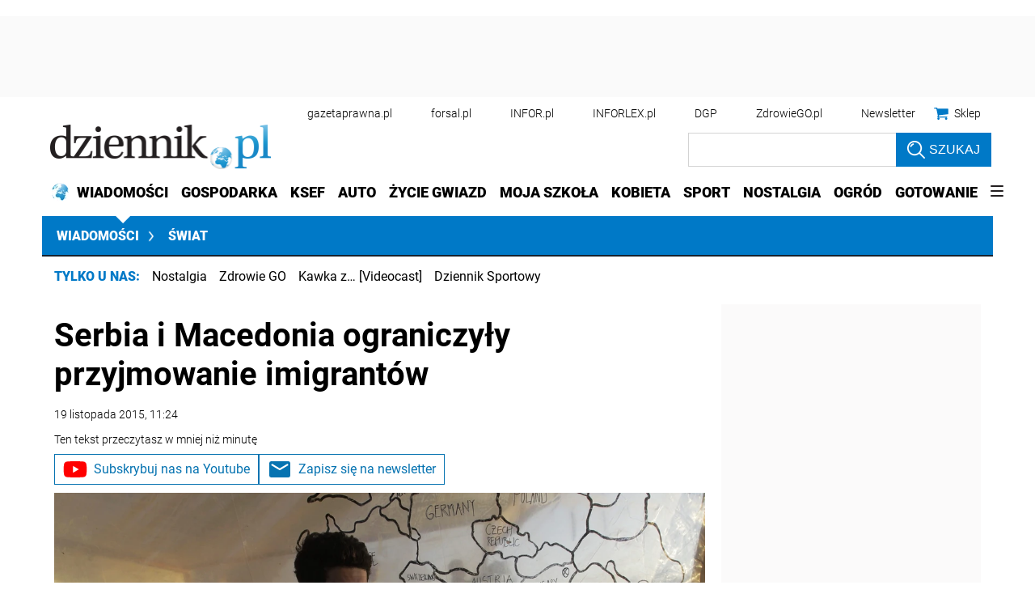

--- FILE ---
content_type: text/html; charset=utf-8
request_url: https://www.google.com/recaptcha/api2/aframe
body_size: 185
content:
<!DOCTYPE HTML><html><head><meta http-equiv="content-type" content="text/html; charset=UTF-8"></head><body><script nonce="Bv1OzuX4zl4A7XJzsvB9CQ">/** Anti-fraud and anti-abuse applications only. See google.com/recaptcha */ try{var clients={'sodar':'https://pagead2.googlesyndication.com/pagead/sodar?'};window.addEventListener("message",function(a){try{if(a.source===window.parent){var b=JSON.parse(a.data);var c=clients[b['id']];if(c){var d=document.createElement('img');d.src=c+b['params']+'&rc='+(localStorage.getItem("rc::a")?sessionStorage.getItem("rc::b"):"");window.document.body.appendChild(d);sessionStorage.setItem("rc::e",parseInt(sessionStorage.getItem("rc::e")||0)+1);localStorage.setItem("rc::h",'1769548510852');}}}catch(b){}});window.parent.postMessage("_grecaptcha_ready", "*");}catch(b){}</script></body></html>

--- FILE ---
content_type: application/javascript; charset=utf-8
request_url: https://fundingchoicesmessages.google.com/f/AGSKWxXrwr8BBZ2O8hj0DRvjdpSKUfkBTtMRD6nWxD-Y3LgklIZ_3T1Q5ysZMKFOtdi4VyAA2qoGtOxr1tuGE5hnMA-qy0Z1XRl9P32gcIAmXBcy-0ShAzXGKylvn-vEFbu7T7l7Dxg4504Su1dAlsValKb9CAO_mrVd5bSzpX0vUzt7aa4HgZK3b-5cCLxD/_/ads?zone_id=/skyscraper_ad_/advertisements-_120x600./left-ads.
body_size: -1285
content:
window['c9d3df5e-d2db-4f0a-92bd-a080a46030c7'] = true;

--- FILE ---
content_type: text/plain; charset=UTF-8
request_url: https://at.teads.tv/fpc?analytics_tag_id=PUB_5576&tfpvi=&gdpr_status=22&gdpr_reason=220&gdpr_consent=&ccpa_consent=1---&shared_ids=&sv=d656f4a&
body_size: 56
content:
YTM3ZjUzYjAtNTA5ZC00ZTk4LWFkZWUtNjZjNGU0OTU2NWU3IzAtMw==